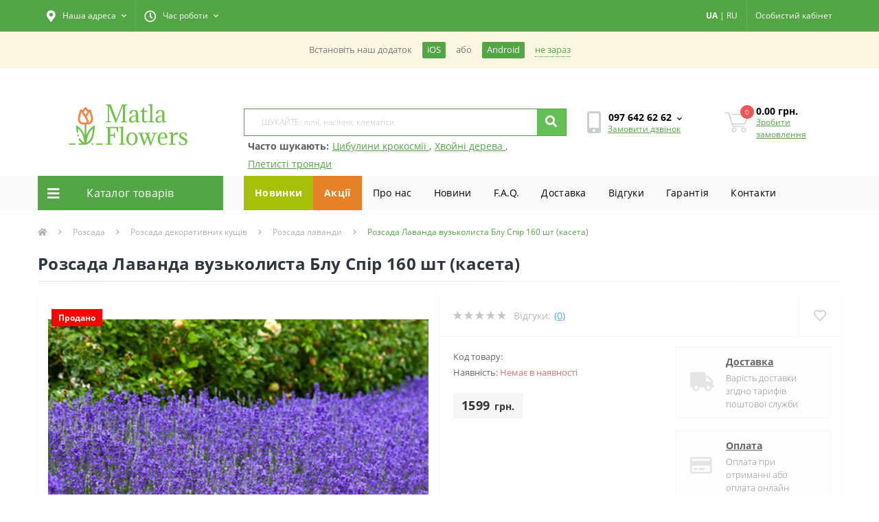

--- FILE ---
content_type: text/css
request_url: https://matla-flowers.com.ua/catalog/view/theme/oct_ultrastore/stylesheet/dynamic_stylesheet_0.css?v=1.1
body_size: 1210
content:
#back-top, #us_fixed_contact_button, .us-fixed-contact-pulsation, .us-module-item:hover .us-module-cart-btn, .us-module-btn:hover, .us-module-btn-green, .us-footer-form-top-buttton, .oct-fixed-bar-link:hover, .oct-fixed-bar-quantity, .pagination li.active span, .pagination li a:hover, .us-product-btn-active, .us-product-btn:hover, .us-product-quantity-btn:hover, .us-categories-wall-item:hover hr, .compare-wishlist-btn:hover, .image-additional-box .slick-arrow:hover, #us_livesearch_close, .us-product-option .radio label.selected,.simplecheckout-cart-buttons .button,.simplecheckout-button-right .button,#simplecheckout_button_login, .us-news-stickers-date, .mobile-header-index {background:rgb(83, 165, 69);}
nav .dropdown-menu button:hover, .user-dropdown-menu .us-dropdown-item:hover, .us-categories-wall-top-link:hover .us-categories-wall-title, .us-module-item:hover .us-module-title a, .us-module-buttons-link:hover i, .us-reviews-block:hover .us-reviews-block-title, .subcat-item:hover .subcat-item-title, .us-breadcrumb-item:last-child, .us-category-appearance-btn.active, .us-category-appearance-btn:hover, .us-product-advantages-item:hover .us-product-advantages-icon i, .us-breadcrumb-item a:hover, .us-column-link:hover, .us-blog-search-btn:hover, .us-blog-post-info-item i, .us-news-block:hover .us-news-block-title, .us-product-tags, .us-product-tags a, .us-categories-wall-link:hover, .us-manufacturer-title {color:rgb(83, 165, 69);}
.us-carousel-brands-box, .us-product-nav-item-active a:after, .us-product-nav-item a:hover:after, .us-page-main-title:after, .compare-wishlist-btn:hover {border-color:rgb(83, 165, 69);}
body {background-color:rgb(255, 255, 255);}
#top {background:rgb(83, 165, 69);}
.btn-link {color:rgb(255, 255, 255);}
.btn-link:hover, .btn-link:focus {color:rgb(0, 0, 0);}
.us-phone-link, .us-cart-link {color:rgb(83, 165, 69);}
.top-phone-btn, .us-cart-text {color:rgb(0, 0, 0);}
.menu-row {background-color:rgb(249, 249, 249);}
.oct-ultra-menu {background:rgb(83, 165, 69);}
#oct-menu-box:hover .oct-ultra-menu {background-color:rgb(217, 83, 79);}
.oct-ultra-menu {color:rgb(255, 255, 255);}
.oct-menu-li {background:rgb(255, 255, 255);}
.oct-menu-li:hover {background:rgb(255, 255, 255);}
.oct-menu-li > a, .oct-menu-li > div > a {color:rgb(0, 0, 0);}
.oct-menu-li:hover > a, .oct-menu-li:hover > div > a {color:rgb(83, 165, 69);}
.menu-row {color:rgb(0, 0, 0);}
.oct-mm-link:hover > a, .oct-mm-simple-link:hover > a {background:rgb(83, 165, 69);}
.oct-mm-parent-title, .oct-mm-child a {color:rgb(51, 51, 51);}
.oct-mm-child a:hover, .oct-mm-parent-link:hover .oct-mm-parent-title {color:rgb(83, 165, 69);}
footer {background-color:rgb(249, 249, 249);}
.us-footer-subscribe-text-text, footer, .us-footer-text, .us-footer-form-bottom label, .us-footer-bottom-credits {color:rgb(0, 0, 0);}
.us-footer-link, .us-footer-phone-btn, .us-footer-mail {color:rgb(0, 0, 0);}
.us-footer-link:hover, .us-footer-phone-btn:hover, .us-footer-mail:hover {color:rgb(157, 205, 211);}
.us-footer-form-top-input {background:rgb(255, 255, 255);}
.us-categories-box {background:#F3F5FB;}
.us-categories-item {color:#666666;}
.us-categories-item.active > span a, .us-categories-item a:hover {color:#71be00;}
.modal-header {background:#71BE00;}
.modal-title {color:#ffffff;}
button.us-close {background:rgba(153, 226, 45, 0.82);}
button.us-close:hover {background:#68af00;}
.us-modal-close-icon {border-color:#ffffff;}
@media screen and (max-width: 991px) {#top {background:rgb(83, 165, 69);}}
@media screen and (max-width: 991px) {.us-menu-mobile {background:rgb(83, 165, 69);}}
@media screen and (max-width: 992px) {#currency{display:none;}}
@media screen and (max-width: 767px) {.product-grid{width:50%;padding:0;}.product-grid .us-product-list-description{display:none;}.product-grid .us-module-title{font-size:12px;margin:10px 0;padding:0;}.product-grid .us-module-price>*{display: block;}.product-grid .us-module-item{padding:0 10px 52px;margin:0;height:100%;}.us-category-content .us-category-sort-block + .row{margin-bottom:30px;}.product-grid:nth-child(even) .us-module-item{border-left:0;}.product-grid .us-module-stickers-sticker{margin-bottom:6px;}}@media screen and (max-width: 320px) {.product-grid .us-module-cart-btn{margin:0 5px;}}
.pwa-notification.chromium {
    display: block;
}

.pwa-notification {
    display: block;
}

--- FILE ---
content_type: image/svg+xml
request_url: https://matla-flowers.com.ua/image/catalog/1_SVG_ICON/sada1.svg
body_size: 925
content:
<?xml version="1.0" encoding="UTF-8"?>
<!DOCTYPE svg PUBLIC "-//W3C//DTD SVG 1.1//EN" "http://www.w3.org/Graphics/SVG/1.1/DTD/svg11.dtd">
<!-- Creator: CorelDRAW X8 -->
<svg xmlns="http://www.w3.org/2000/svg" xml:space="preserve" width="4.2332mm" height="4.2332mm" version="1.1" style="shape-rendering:geometricPrecision; text-rendering:geometricPrecision; image-rendering:optimizeQuality; fill-rule:evenodd; clip-rule:evenodd"
viewBox="0 0 423 423"
 xmlns:xlink="http://www.w3.org/1999/xlink">
 <defs>
  <style type="text/css">
   <![CDATA[
    .fil0 {fill:#5A9626}
    .fil2 {fill:#74A649}
    .fil1 {fill:white}
   ]]>
  </style>
 </defs>
 <g id="Слой_x0020_1">
  <metadata id="CorelCorpID_0Corel-Layer"/>
  <g id="_2664549365936">
   <path class="fil0" d="M212 11c9,47 125,118 131,196 6,77 -135,191 -126,138 4,-25 -9,-355 -5,-334z"/>
   <path class="fil0" d="M220 52c75,0 186,309 1,309 -184,0 -76,-309 -1,-309z"/>
   <path class="fil1" d="M224 72c49,0 81,85 92,152 11,66 -33,122 -88,124 -18,0 -25,-276 -4,-276z"/>
   <path class="fil0" d="M207 337c0,25 18,74 36,86l9 -8 0 -1c-3,-5 -5,-6 -11,-15 -10,-16 -20,-44 -20,-62l-14 0z"/>
   <path class="fil0" d="M182 140c4,3 7,5 11,8 4,3 8,5 13,5 3,-8 28,-32 40,-38 7,-4 22,-5 30,-7 0,-9 -13,-16 -13,-26 -21,0 -41,14 -53,25l-13 13c-5,7 -11,13 -15,20z"/>
   <path class="fil0" d="M174 214c7,3 11,7 17,11 6,4 12,8 21,8 3,-14 41,-51 60,-61 10,-6 18,-8 31,-11 -1,-15 -6,-24 -6,-40 -32,1 -63,23 -81,41l-20 20c-8,10 -17,20 -22,32z"/>
   <path class="fil0" d="M175 290c8,4 13,8 20,13 6,4 14,9 24,9 3,-15 47,-58 68,-69 12,-7 21,-10 35,-13 0,-17 -6,-28 -6,-46 -37,1 -72,27 -92,47l-23 23c-9,11 -19,23 -26,36z"/>
   <path class="fil0" d="M210 340c6,2 9,5 15,8 5,3 10,6 17,5 2,-11 31,-44 45,-54 9,-5 15,-8 25,-11 -1,-12 12,-33 10,-46 -26,3 -67,37 -81,53l-15 17c-6,9 -12,18 -16,28z"/>
   <path class="fil2" d="M210 1c-6,47 -113,122 -116,199 -4,77 132,187 121,135 -4,-26 -2,-356 -5,-334z"/>
  </g>
 </g>
</svg>
